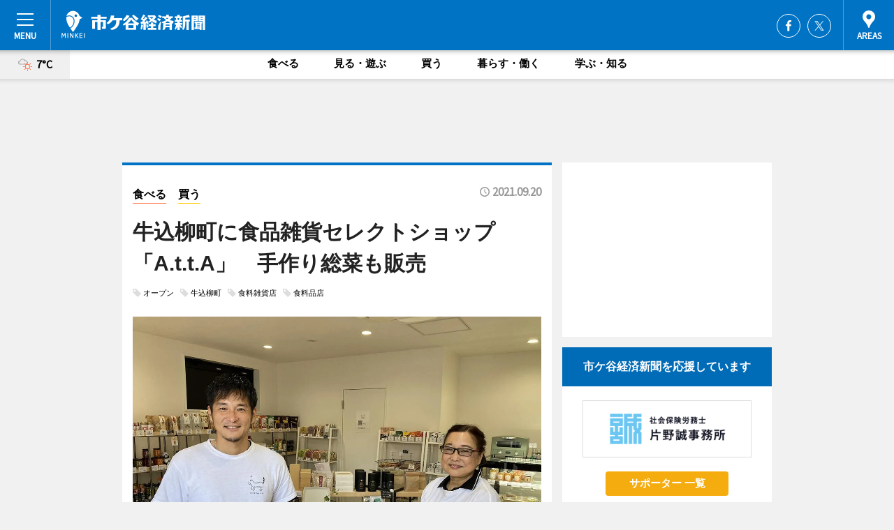

--- FILE ---
content_type: text/html; charset=utf-8
request_url: https://ichigaya.keizai.biz/headline/3182/
body_size: 68193
content:
<!DOCTYPE HTML>
<html>
<head>
<meta http-equiv="Content-Type" content="text/html; charset=utf-8">
<meta name="viewport" content="width=device-width,initial-scale=1,minimum-scale=1,maximum-scale=1,user-scalable=no">
<title>牛込柳町に食品雑貨セレクトショップ「A.t.t.A」　手作り総菜も販売 - 市ケ谷経済新聞</title>

<meta name="keywords" content="市ケ谷,カルチャー,ニュース,経済,情報">
<meta name="description" content="牛込柳町に食品雑貨セレクトショップ「Food＆Items A.T.T.A（フード＆アイテムズ アッタ）」（新宿区原町1、TEL 03-6457-3834）がオープンして2カ月がたった。">
<meta property="fb:app_id" content="160522327446433">
<meta property="fb:admins" content="100001334499453">
<meta property="og:site_name" content="市ケ谷経済新聞">
<meta property="og:locale" content="ja_JP">
<meta property="og:type" content="article">
<meta name="twitter:card" content="summary_large_image">
<meta name="twitter:site" content="@minkei">
<meta property="og:title" content="牛込柳町に食品雑貨セレクトショップ「A.t.t.A」　手作り総菜も販売">
<meta name="twitter:title" content="牛込柳町に食品雑貨セレクトショップ「A.t.t.A」　手作り総菜も販売">
<link rel="canonical" href="https://ichigaya.keizai.biz/headline/3182/">
<meta property="og:url" content="https://ichigaya.keizai.biz/headline/3182/">
<meta name="twitter:url" content="https://ichigaya.keizai.biz/headline/3182/">
<meta property="og:description" content="牛込柳町に食品雑貨セレクトショップ「Food＆Items A.T.T.A（フード＆アイテムズ アッタ）」（新宿区原町1、TEL 03-6457-3834）がオープンして2カ月がたった。">
<meta name="twitter:description" content="牛込柳町に食品雑貨セレクトショップ「Food＆Items A.T.T.A（フード＆アイテムズ アッタ）」（新宿区原町1、TEL 03-6457-3834）がオープンして2カ月がたった。">
<meta property="og:image" content="https://images.keizai.biz/ichigaya_keizai/headline/1632115034_photo.jpg">
<meta name="twitter:image" content="https://images.keizai.biz/ichigaya_keizai/headline/1632115034_photo.jpg">
<link href="https://images.keizai.biz/favicon.ico" rel="shortcut icon">
<link href="https://ex.keizai.biz/common.8.3.0/css.1.0.6/common.min.css?1768957200" rel="stylesheet" type="text/css">
<link href="https://ex.keizai.biz/common.8.3.0/css.1.0.6/single.min.css?1768957200" rel="stylesheet" type="text/css">
<link href="https://ichigaya.keizai.biz/css/style.css" rel="stylesheet" type="text/css">
<link href="https://ex.keizai.biz/common.8.3.0/css.1.0.6/all.min.css" rel="stylesheet" type="text/css">
<link href="https://fonts.googleapis.com/css?family=Source+Sans+Pro" rel="stylesheet">
<link href="https://cdn.jsdelivr.net/npm/yakuhanjp@3.0.0/dist/css/yakuhanjp.min.css" rel=”preload” as="stylesheet" type="text/css">
<link href="https://ex.keizai.biz/common.8.3.0/css.1.0.6/print.min.css" media="print" rel="stylesheet" type="text/css">
<script>
var microadCompass = microadCompass || {};
microadCompass.queue = microadCompass.queue || [];
</script>
<script charset="UTF-8" src="//j.microad.net/js/compass.js" onload="new microadCompass.AdInitializer().initialize();" async></script>
<script type="text/javascript">
var PWT={};
var pbjs = pbjs || {};
pbjs.que = pbjs.que || [];
var googletag = googletag || {};
googletag.cmd = googletag.cmd || [];
var gptRan = false;
PWT.jsLoaded = function(){
    if(!location.hostname.match(/proxypy.org|printwhatyoulike.com/)){
        loadGPT();
    }
};
var loadGPT = function(){
    if (!gptRan) {
        gptRan = true;
        var gads = document.createElement('script');
        var useSSL = 'https:' == document.location.protocol;
        gads.src = (useSSL ? 'https:' : 'http:') + '//securepubads.g.doubleclick.net/tag/js/gpt.js';
        gads.async = true;
        var node = document.getElementsByTagName('script')[0];
        node.parentNode.insertBefore(gads, node);
        var pbjsEl = document.createElement("script");
        pbjsEl.type = "text/javascript";
        pbjsEl.src = "https://anymind360.com/js/2131/ats.js";
        var pbjsTargetEl = document.getElementsByTagName("head")[0];
        pbjsTargetEl.insertBefore(pbjsEl, pbjsTargetEl.firstChild);
    }
};
setTimeout(loadGPT, 500);
</script>
<script type="text/javascript">
(function() {
var purl = window.location.href;
var url = '//ads.pubmatic.com/AdServer/js/pwt/157255/3019';
var profileVersionId = '';
if(purl.indexOf('pwtv=')>0){
    var regexp = /pwtv=(.*?)(&|$)/g;
    var matches = regexp.exec(purl);
    if(matches.length >= 2 && matches[1].length > 0){
    profileVersionId = '/'+matches[1];
    }
}
var wtads = document.createElement('script');
wtads.async = true;
wtads.type = 'text/javascript';
wtads.src = url+profileVersionId+'/pwt.js';
var node = document.getElementsByTagName('script')[0];
node.parentNode.insertBefore(wtads, node);
})();
</script>
<script>
window.gamProcessed = false;
window.gamFailSafeTimeout = 5e3;
window.reqGam = function () {
    if (!window.gamProcessed) {
        window.gamProcessed = true;
        googletag.cmd.push(function () {
            googletag.pubads().refresh();
        });
    }
};
setTimeout(function () {
    window.reqGam();
}, window.gamFailSafeTimeout);
var googletag = googletag || {};
googletag.cmd = googletag.cmd || [];
googletag.cmd.push(function(){
let issp = false;
let hbSlots = new Array();
let amznSlots = new Array();
const ua = window.navigator.userAgent.toLowerCase();
if (ua.indexOf('iphone') > 0 || ua.indexOf('ipod') > 0 || ua.indexOf('android') > 0 && ua.indexOf('mobile') > 0) {
    issp = true;
}
if (issp === true) {
    amznSlots.push(googletag.defineSlot('/159334285/sp_ichigaya_header_1st', [[320, 100], [320, 50]], 'div-gpt-ad-1576055139196-0').addService(googletag.pubads()));
    hbSlots.push(googletag.defineSlot('/159334285/sp_ichigaya_list_1st', [[336, 280], [300, 250], [320, 100], [320, 50], [200, 200], 'fluid'], 'div-gpt-ad-1580717788210-0').addService(googletag.pubads()));
    hbSlots.push(googletag.defineSlot('/159334285/sp_ichigaya_inarticle', ['fluid', [300, 250], [336, 280], [320, 180], [1, 1]], 'div-gpt-ad-1576055195029-0').addService(googletag.pubads()));
    hbSlots.push(googletag.defineSlot('/159334285/sp_ichigaya_footer_1st', ['fluid', [300, 250], [336, 280], [320, 100], [320, 50], [200, 200]], 'div-gpt-ad-1576055033248-0').addService(googletag.pubads()));
    hbSlots.push(googletag.defineSlot('/159334285/sp_ichigaya_footer_2nd', [[300, 250], 'fluid', [336, 280], [320, 180], [320, 100], [320, 50], [200, 200]], 'div-gpt-ad-1576037774006-0').addService(googletag.pubads()));
    hbSlots.push(googletag.defineSlot('/159334285/sp_ichigaya_footer_3rd', [[300, 250], [336, 280], [320, 100], [320, 50], [200, 200], 'fluid'], 'div-gpt-ad-1576055085577-0').addService(googletag.pubads()));
    hbSlots.push(googletag.defineSlot('/159334285/sp_ichigaya_overlay', [320, 50], 'div-gpt-ad-1584427815478-0').addService(googletag.pubads()));
    hbSlots.push(googletag.defineSlot('/159334285/sp_ichigaya_infeed_1st', ['fluid', [320, 100], [300, 100]], 'div-gpt-ad-1580370696425-0').addService(googletag.pubads()));
    hbSlots.push(googletag.defineSlot('/159334285/sp_ichigaya_infeed_2st', [[300, 100], 'fluid', [320, 100]], 'div-gpt-ad-1580370846543-0').addService(googletag.pubads()));
    hbSlots.push(googletag.defineSlot('/159334285/sp_ichigaya_infeed_3rd', [[300, 100], 'fluid', [320, 100]], 'div-gpt-ad-1580370937978-0').addService(googletag.pubads()));
} else {
    amznSlots.push(googletag.defineSlot('/159334285/pc_ichigaya_header_1st', [[728, 90], [750, 100], [970, 90]], 'div-gpt-ad-1576054393576-0').addService(googletag.pubads()));
    amznSlots.push(googletag.defineSlot('/159334285/pc_ichigaya_right_1st', ['fluid', [300, 250]], 'div-gpt-ad-1576054711791-0').addService(googletag.pubads()));
    hbSlots.push(googletag.defineSlot('/159334285/pc_ichigaya_right_2nd', ['fluid', [300, 250], [200, 200]], 'div-gpt-ad-1576054772252-0').addService(googletag.pubads()));
    hbSlots.push(googletag.defineSlot('/159334285/pc_ichigaya_inarticle', ['fluid', [300, 250], [336, 280]], 'div-gpt-ad-1576054895453-0').addService(googletag.pubads()));
    hbSlots.push(googletag.defineSlot('/159334285/pc_ichigaya_right_3rd', [[300, 250], 'fluid', [300, 600], [160, 600], [200, 200]], 'div-gpt-ad-1576054833870-0').addService(googletag.pubads()));
    amznSlots.push(googletag.defineSlot('/159334285/pc_ichigaya_left_1st', ['fluid', [300, 250]], 'div-gpt-ad-1576037145616-0'). addService(googletag.pubads()));
    hbSlots.push(googletag.defineSlot('/159334285/pc_ichigaya_infeed_1st', ['fluid'], 'div-gpt-ad-1580370696425-0').addService(googletag.pubads()));
    hbSlots.push(googletag.defineSlot('/159334285/pc_ichigaya_infeed_2st', ['fluid'], 'div-gpt-ad-1580370846543-0').addService(googletag.pubads()));
    hbSlots.push(googletag.defineSlot('/159334285/pc_ichigaya_infeed_3rd', ['fluid'], 'div-gpt-ad-1580370937978-0').addService(googletag.pubads()));
}

const interstitialSlot = googletag.defineOutOfPageSlot('/159334285/ichigaya_interstitial', googletag.enums.OutOfPageFormat.INTERSTITIAL);
if (interstitialSlot) amznSlots.push(interstitialSlot.addService(googletag.pubads()));
if (!googletag.pubads().isInitialLoadDisabled()) {
    googletag.pubads().disableInitialLoad();
}
googletag.pubads().enableSingleRequest();
googletag.pubads().collapseEmptyDivs();
googletag.enableServices();
googletag.pubads().refresh(amznSlots);
googletag.pubads().addEventListener('slotRequested', function(event) {
var elemId = event.slot.getSlotElementId();
for (var i = 0; i < hbSlots.length; i++) {
    if (hbSlots[i].getSlotElementId() == elemId) {
        window.gamProcessed = true;
    }
}
});
});
</script>
<script async src="//pagead2.googlesyndication.com/pagead/js/adsbygoogle.js"></script>
<script src="https://cdn.gmossp-sp.jp/ads/receiver.js"></script>
<script type="text/javascript">
window._taboola = window._taboola || [];
_taboola.push({article:'auto'});
! function(e, f, u, i) {
if (!document.getElementById(i)) {
e.async = 1;
e.src = u;
e.id = i;
f.parentNode.insertBefore(e, f);
}
}(document.createElement('script'),
document.getElementsByTagName('script')[0],
'//cdn.taboola.com/libtrc/minkeijapan-network/loader.js',
'tb_loader_script');
if (window.performance && typeof window.performance.mark == 'function')
{window.performance.mark('tbl_ic');}
</script>
</head>
<body>

<div id="wrap">
<div id="header">
<div class="inner">
<div id="menuBtn"><span></span></div>
<h1 class="logo"><a href="https://ichigaya.keizai.biz/">市ケ谷経済新聞</a></h1>
<div id="areasBtn"><span></span></div>
<ul class="sns">
<li class="fb"><a href="https://www.facebook.com/ichigaya.keizai.biz" target="_blank">Facebook</a></li><li class="tw"><a href="https://twitter.com/ichigayakeizai" target="_blank">Twitter</a></li></ul>
</div>
</div>
<div id="gNavi">
<div id="weather"><a href="https://ichigaya.keizai.biz/weather/"><img src="https://images.keizai.biz/img/weather/201.svg" alt=""><span>7°C</span></a></div>
<div class="link">
<ul>
<li><a href="https://ichigaya.keizai.biz/gourmet/archives/1/">食べる</a></li>
<li><a href="https://ichigaya.keizai.biz/play/archives/1/">見る・遊ぶ</a></li>
<li><a href="https://ichigaya.keizai.biz/shopping/archives/1/">買う</a></li>
<li><a href="https://ichigaya.keizai.biz/life/archives/1/">暮らす・働く</a></li>
<li><a href="https://ichigaya.keizai.biz/study/archives/1/">学ぶ・知る</a></li>
</ul>
</div>
</div>
<div id="topBnr">
<script>
const spw = 430;
const hbnr = document.createElement('div');
const cbnr = document.createElement('div');
if (screen.width <= spw) {
    hbnr.classList.add("bnrW320");
    cbnr.setAttribute('id', 'div-gpt-ad-1576055139196-0');
} else {
    hbnr.classList.add("bnrWPC");
    cbnr.setAttribute('id', 'div-gpt-ad-1576054393576-0');
}
hbnr.appendChild(cbnr);
document.currentScript.parentNode.appendChild(hbnr);
if (screen.width <= spw) {
    googletag.cmd.push(function() { googletag.display('div-gpt-ad-1576055139196-0'); });
} else {
    googletag.cmd.push(function() { googletag.display('div-gpt-ad-1576054393576-0'); });
}
</script>
</div>

<div id="container">
<div class="contents" id="topBox">
<div class="box">
<div class="ttl">
<span class="gourmet"><a href="https://ichigaya.keizai.biz/gourmet/archives/1/">食べる</a></span>
<span class="shopping"><a href="https://ichigaya.keizai.biz/shopping/archives/1/">買う</a></span>
<time>2021.09.20</time>
<h1>牛込柳町に食品雑貨セレクトショップ「A.t.t.A」　手作り総菜も販売</h1>
</div>
<ul class="tagList">
<li><a href="https://ichigaya.keizai.biz/tag.php?name=オープン&amp;from=1">オープン</a></li>
<li><a href="https://ichigaya.keizai.biz/tag.php?name=牛込柳町&amp;from=1">牛込柳町</a></li>
<li><a href="https://ichigaya.keizai.biz/tag.php?name=食料雑貨店&amp;from=1">食料雑貨店</a></li>
<li><a href="https://ichigaya.keizai.biz/tag.php?name=食料品店&amp;from=1">食料品店</a></li>
</ul>
<div class="main">
<img src="https://images.keizai.biz/ichigaya_keizai/headline/1632115034_photo.jpg" alt="「Food＆Items A.T.T.A」 代表の三枝さんとスタッフ">
<h2>「Food＆Items A.T.T.A」 代表の三枝さんとスタッフ</h2>
</div>
<div class="gallery">
<ul>
<li>
<a href="https://ichigaya.keizai.biz/photoflash/3200/"><img src="https://images.keizai.biz/ichigaya_keizai/photonews/1632114928.jpg" alt=""></a>
</li>
<li>
<a href="https://ichigaya.keizai.biz/photoflash/3199/"><img src="https://images.keizai.biz/ichigaya_keizai/photonews/1632114908.jpg" alt=""></a>
</li>
<li>
<a href="https://ichigaya.keizai.biz/photoflash/3198/"><img src="https://images.keizai.biz/ichigaya_keizai/photonews/1632114884.jpg" alt=""></a>
</li>
<li>
<a href="https://ichigaya.keizai.biz/photoflash/3197/"><img src="https://images.keizai.biz/ichigaya_keizai/photonews/1632114863.jpg" alt=""></a>
</li>
<li>
<a href="https://ichigaya.keizai.biz/photoflash/3196/"><img src="https://images.keizai.biz/ichigaya_keizai/photonews/1632114841.jpg" alt=""></a>
</li>
</ul>
</div>
<script>var _puri = "https://ichigaya.keizai.biz/headline/3182/";</script>
<div class="snsArea">
<ul>
<li class="fb"><a href="https://www.facebook.com/share.php?u=https://ichigaya.keizai.biz/headline/3182/" class="popup" target="_blank"></a><span id="fb_count"><p id="fb_count_num">8</p></span></li>
<li class="tw"><a href="https://twitter.com/intent/tweet?url=https://ichigaya.keizai.biz/headline/3182/&text=牛込柳町に食品雑貨セレクトショップ「A.t.t.A」　手作り総菜も販売" class="popup" target="_blank"></a></li>
<li class="line"><a href="https://line.me/R/msg/text/?%E7%89%9B%E8%BE%BC%E6%9F%B3%E7%94%BA%E3%81%AB%E9%A3%9F%E5%93%81%E9%9B%91%E8%B2%A8%E3%82%BB%E3%83%AC%E3%82%AF%E3%83%88%E3%82%B7%E3%83%A7%E3%83%83%E3%83%97%E3%80%8CA.t.t.A%E3%80%8D%E3%80%80%E6%89%8B%E4%BD%9C%E3%82%8A%E7%B7%8F%E8%8F%9C%E3%82%82%E8%B2%A9%E5%A3%B2%0d%0ahttps%3A%2F%2Fichigaya.keizai.biz%2Fheadline%2F3182%2F" class="popup" target="_blank"></a></li>
<li class="htn"><a href="http://b.hatena.ne.jp/entry/https://ichigaya.keizai.biz/headline/3182/" target="_blank"></a><span id="htn_count">&nbsp;</span></li>
</ul>
</div>
<div class="txt">
<div class="img">
<p>　牛込柳町に食品雑貨セレクトショップ「Food＆Items A.T.T.A（フード＆アイテムズ アッタ）」（新宿区原町1、TEL <a href="tel:0364573834">03-6457-3834</a>）がオープンして2カ月がたった。オープン日は7月7日。同店では、食と生活にまつわる商品や総菜を販売している。店名は、商品に巡り会えた時の「あった！」という気持ちを表す言葉から。</p>
<p><a href="https://ichigaya.keizai.biz/photoflash/3196/" class="photo">牛込柳町の「Food＆Items A.T.T.A」店内</a></p>
<div class="bnr">
<script>
const _bnr = document.createElement('div');
if (screen.width <= spw) {
  _bnr.setAttribute('id', 'div-gpt-ad-1576055195029-0');
} else {
  _bnr.setAttribute('id', 'div-gpt-ad-1576054895453-0');
}
document.currentScript.parentNode.appendChild(_bnr);
if (screen.width <= spw) {
  googletag.cmd.push(function() { googletag.display('div-gpt-ad-1576055195029-0'); });
} else {
  googletag.cmd.push(function() { googletag.display('div-gpt-ad-1576054895453-0'); });
}
</script>
<span>［広告］</span></div>
<p>　店主の三枝（さえぐさ）亮さんは「コンセプトに『食で幸せを彩る』と挙げているように、食を通じてたくさんの人の生活をより豊かにしたいという思いがあり事業を始めた。日本全国のおいしいものを買って食べるのも個人的に好きで、お客さまにいいものを手に取ってほしいという気持ちから、各地の食品を買い付けて販売している。ゆくゆくは37都道府県のおいしい食品を展開したい。食料品や雑貨のほか、毎日手作りしている総菜も用意しているので、いろいろなシーンで利用してもらい食卓を彩ってもらえれば」と話す。</p>
<p>　総菜コーナーでは常時20種類程度のメニューを販売し、毎日手作りしているという。メニューは「黒毛和牛しぐれ弁当」（950円）や「A.t.t.Aオリジナルビーフカレー」（864円）など。「黒毛和牛を仕入れており、素材の良さも実感いただける。総菜はもちろん、おはぎなどの甘味もあんから作っており、手間暇かけている」と三枝さん。</p>
<p>　店内では食品のほか食器などもそろえる。展開しているブランド「kousha」は越谷で作られる青い色や風合いが特徴の器。「偶然見つけた器ブランドで、個人的にもほれ込んで展開している。総菜などを買って、それらをこのきれいな器に盛り付けて召し上がってもらえれば、毎日の生活に彩を添えられると思う」とも。</p>
<p>　「近所の方々をはじめ、多くの人の生活を、食を通じて豊かにするお手伝いがしたい。お客さまに寄り添った商品展開ができるのも我々の強み。気軽に足を運んで、ぜひいろいろと手に取ってご覧いただければ」と笑顔を見せる。</p>
<p>　営業時間は11時～20時。火曜定休。</p>
</div>
</div>
<ul class="btnList article">
<li class="send"><a href="https://ichigaya.keizai.biz/mapnews/3182/">地図を見る</a></li>
</ul>
</div>
<div class="box">
<ul class="thumb related">
<li class="gourmet">
<a href="https://ichigaya.keizai.biz/headline/3180/">
<div class="img"><img src="https://images.keizai.biz/ichigaya_keizai/thumbnail/1631669278_mini.jpg" alt=""></div>
<div class="relbox">
<span>食べる</span>
<h3>飯田橋に「ハレ時々うなぎ」 有機水産認証取得の鹿児島県産ウナギ使う</h3>
</div>
</a>
</li>
<li class="gourmet">
<a href="https://ichigaya.keizai.biz/headline/3178/">
<div class="img"><img src="https://images.keizai.biz/ichigaya_keizai/thumbnail/1631239703_mini.jpg" alt=""></div>
<div class="relbox">
<span>食べる</span>
<h3>神楽坂にカフェ「エルムグリーンコーヒー」 日本家屋の民泊施設を活用</h3>
</div>
</a>
</li>
</ul>
<ul class="thumb related nb">
<li class="gourmet">
<a href="https://ichigaya.keizai.biz/headline/3176/">
<div class="img"><img src="https://images.keizai.biz/ichigaya_keizai/thumbnail/1630894002_mini.jpg" alt=""></div>
<div class="relbox">
<span>食べる</span>
<h3>市谷にわらび餅専門店「とろり天使のわらびもち」 関東2店舗目</h3>
</div>
</a>
</li>
<li class="gourmet">
<a href="https://ichigaya.keizai.biz/headline/3175/">
<div class="img"><img src="https://images.keizai.biz/ichigaya_keizai/thumbnail/1630633643_mini.jpg" alt=""></div>
<div class="relbox">
<span>食べる</span>
<h3>四谷にカレー＆ティーハウス「バースデーモア」 小さな祝い事ができる店目指す</h3>
</div>
</a>
</li>
</ul>
<ul class="thumb related nb">
<li class="gourmet">
<a href="https://ichigaya.keizai.biz/headline/3174/">
<div class="img"><img src="https://images.keizai.biz/ichigaya_keizai/thumbnail/1630392916_mini.jpg" alt=""></div>
<div class="relbox">
<span>食べる</span>
<h3>JR飯田橋駅上に「ゴディバカフェ」 都内2店舗目、眺望もアピール</h3>
</div>
</a>
</li>
<li class="link"><div class="sdbox"><a href="https://www.instagram.com/a.t.t.a_ushigomeyanagicho/" target="_blank" class="win">Food＆Items A.T.T.A</a></div></li>
</ul>
<ul class="snsList">
<li>
<a href="https://twitter.com/share" class="twitter-share-button popup" data-url="https://ichigaya.keizai.biz/headline/3182/" data-text="牛込柳町に食品雑貨セレクトショップ「A.t.t.A」　手作り総菜も販売" data-lang="ja"></a><script>!function(d,s,id){var js,fjs=d.getElementsByTagName(s)[0],p='https';if(!d.getElementById(id)){js=d.createElement(s);js.id=id;js.src=p+'://platform.twitter.com/widgets.js';fjs.parentNode.insertBefore(js,fjs);}}(document, 'script', 'twitter-wjs');</script>
</li>
<li>
<div id="fb-root"></div>
<script async defer crossorigin="anonymous" src="https://connect.facebook.net/ja_JP/sdk.js#xfbml=1&version=v9.0&appId=160522327446433&autoLogAppEvents=1" nonce="mlP5kZZA"></script>
<div class="fb-share-button" data-href="https://ichigaya.keizai.biz/headline/3182/" data-layout="button_count" data-size="small"><a target="_blank" href="https://www.facebook.com/sharer/sharer.php?u=https%3A%2F%2Fichigaya.keizai.biz%2Fheadline%2F3182%2F&amp;src=sdkpreparse" class="fb-xfbml-parse-ignore">シェア</a></div>
</li>
<li>
<div class="line-it-button" data-lang="ja" data-type="share-a" data-url="https://ichigaya.keizai.biz/headline/3182/" style="display: none;"></div>
<script src="https://d.line-scdn.net/r/web/social-plugin/js/thirdparty/loader.min.js" async="async" defer="defer"></script>
</li>
<li>
<a href="http://b.hatena.ne.jp/entry/" class="hatena-bookmark-button" data-hatena-bookmark-layout="basic-label-counter" data-hatena-bookmark-lang="ja" data-hatena-bookmark-height="20" title="はてなブックマークに追加"><img src="https://b.st-hatena.com/images/entry-button/button-only@2x.png" alt="はてなブックマークに追加" width="20" height="20" style="border: none;" /></a><script type="text/javascript" src="https://b.st-hatena.com/js/bookmark_button.js" charset="utf-8" async="async"></script>
</li>
</ul>
<div class="pager">
<ul>
<li class="prev"><a href="https://ichigaya.keizai.biz/headline/3181/"><span>前の記事</span></a></li><li class="next"><a href="https://ichigaya.keizai.biz/headline/3183/"><span>次の記事</span></a></li></ul>
</div>
</div>
</div>
<div class="box" style="text-align: center;">
<div id="middleBnr" class="box bnr">
<script>
if (screen.width <= spw) {
    const _cMiddleBnr = document.createElement('div');
    _cMiddleBnr.setAttribute('id', 'div-gpt-ad-1580717788210-0');
    document.currentScript.parentNode.appendChild(_cMiddleBnr);
    googletag.cmd.push(function() { googletag.display('div-gpt-ad-1580717788210-0'); });
}
</script>

</div>
</div>
<div id="info">
<div id="category">

<div class="box latestnews">
<div class="ttl"><h2>最新ニュース</h2></div>
<div class="thumbA">
<a href="https://ichigaya.keizai.biz/headline/3842/">
<div class="img">
<img src="https://images.keizai.biz/ichigaya_keizai/headline/1768787518_photo.jpg" alt="">
</div>
<span>食べる</span>
<h3>四谷・荒木町にすし店「乙巳」　瀬戸内の食材使いおまかせ提供</h3>
<p>四谷・荒木町のすし店「乙巳（きのとみ）」（新宿区荒木町）がオープンして、1月23日で3カ月がたつ。</p>
</a>
</div>
<ul class="thumbC">
<li>
<a href="https://ichigaya.keizai.biz/headline/3841/">
<div class="img">
<img src="https://images.keizai.biz/ichigaya_keizai/thumbnail/1768372963_mini.jpg" alt="">
</div>
<div class="block">
<span>食べる</span><h3>荒木町の青森PR居酒屋「りんごの花」が15周年　節目の企画も</h3>
</div>
</a>
</li>
<li>
<a href="https://ichigaya.keizai.biz/headline/3840/">
<div class="img">
<img src="https://images.keizai.biz/ichigaya_keizai/thumbnail/1768130853_mini.jpg" alt="">
</div>
<div class="block">
<span>食べる</span><h3>九段下に創作料理店「セト」　20代店主がジャンルレスな料理を探求</h3>
</div>
</a>
</li>
<li>
<a href="https://ichigaya.keizai.biz/headline/3839/">
<div class="img">
<img src="https://images.keizai.biz/ichigaya_keizai/thumbnail/1767790156_mini.jpg" alt="">
</div>
<div class="block">
<span>食べる</span><h3>ホテルメトロポリタン エドモントに「フォーグレイン」　14年ぶりにフレンチ復活</h3>
</div>
</a>
</li>
<li>
<a href="https://ichigaya.keizai.biz/headline/3838/">
<div class="img">
<img src="https://images.keizai.biz/ichigaya_keizai/thumbnail/1766985855_mini.jpg" alt="">
</div>
<div class="block">
<span>食べる</span><h3>矢来町に「町喫茶」　シニア世代が「ゆったり」できる場所目指す</h3>
</div>
</a>
</li>
<li>
<a href="https://ichigaya.keizai.biz/headline/3837/">
<div class="img">
<img src="https://images.keizai.biz/ichigaya_keizai/thumbnail/1766984173_mini.jpg" alt="">
</div>
<div class="block">
<span>食べる</span><h3>矢来町の「キミノント」が2周年　スペシャルティコーヒーやスイーツなど提供</h3>
</div>
</a>
</li>
<li id="_ads">
<div id='div-gpt-ad-1580370696425-0'>
<script>
googletag.cmd.push(function() { googletag.display('div-gpt-ad-1580370696425-0'); });
</script>
</div>
</li>

</ul>
<div class="more"><a href="https://ichigaya.keizai.biz/headline/archives/1/"><span>もっと見る</span></a></div>
</div>
<div class="box">
<div id="taboola-below-article-thumbnails"></div>
<script type="text/javascript">
window._taboola = window._taboola || [];
_taboola.push({
mode: 'thumbnails-a',
container: 'taboola-below-article-thumbnails',
placement: 'Below Article Thumbnails',
target_type: 'mix'
});
</script>
</div>
<div class="box gourmet">
<div class="ttl"><h2>食べる</h2></div>
<div class="thumbA">
<a href="https://ichigaya.keizai.biz/headline/3842/">
<div class="img"><img class="lazy" src="https://images.keizai.biz/img/extras/noimage.png" data-src="https://images.keizai.biz/ichigaya_keizai/headline/1768787518_photo.jpg" alt=""></div>
<span>食べる</span>
<h3>四谷・荒木町にすし店「乙巳」　瀬戸内の食材使いおまかせ提供</h3>
<p>四谷・荒木町のすし店「乙巳（きのとみ）」（新宿区荒木町）がオープンして、1月23日で3カ月がたつ。</p>
</a>
</div>
<ul class="thumbC">
<li>
<a href="https://ichigaya.keizai.biz/headline/3841/">
<div class="img"><img class="lazy" src="https://images.keizai.biz/img/extras/noimage.png" data-src="https://images.keizai.biz/ichigaya_keizai/headline/1768372963.jpg" alt=""></div>
<div class="block">
<span>食べる</span>
<h3>荒木町の青森PR居酒屋「りんごの花」が15周年　節目の企画も</h3>
</div>
</a>
</li>
<li>
<a href="https://ichigaya.keizai.biz/headline/3840/">
<div class="img"><img class="lazy" src="https://images.keizai.biz/img/extras/noimage.png" data-src="https://images.keizai.biz/ichigaya_keizai/headline/1768130853.jpg" alt=""></div>
<div class="block">
<span>食べる</span>
<h3>九段下に創作料理店「セト」　20代店主がジャンルレスな料理を探求</h3>
</div>
</a>
</li>
<li>
<a href="https://ichigaya.keizai.biz/headline/3839/">
<div class="img"><img class="lazy" src="https://images.keizai.biz/img/extras/noimage.png" data-src="https://images.keizai.biz/ichigaya_keizai/headline/1767790156.jpg" alt=""></div>
<div class="block">
<span>食べる</span>
<h3>ホテルメトロポリタン エドモントに「フォーグレイン」　14年ぶりにフレンチ復活</h3>
</div>
</a>
</li>
<li id="_ads15">
<div id='div-gpt-ad-1580370846543-0'>
<script>
googletag.cmd.push(function() { googletag.display('div-gpt-ad-1580370846543-0'); });
</script>
</div>
</li>

</ul>
<div class="more"><a href="https://ichigaya.keizai.biz/gourmet/archives/1/"><span>もっと見る</span></a></div>
</div>
<script>
if (screen.width <= spw) {
    const _bnr = document.createElement('div');
    const _cbnr = document.createElement('div');
    _bnr.classList.add('box', 'oauth', 'sp');
    _cbnr.setAttribute('id', 'div-gpt-ad-1580370696425-0');
    _bnr.appendChild(_cbnr);
    document.currentScript.parentNode.appendChild(_bnr);
    googletag.cmd.push(function() { googletag.display('div-gpt-ad-1580370696425-0'); });
}
</script>
<div class="box life">
<div class="ttl"><h2>暮らす・働く</h2></div>
<div class="thumbA">
<a href="https://ichigaya.keizai.biz/headline/3833/">
<div class="img"><img class="lazy" src="https://images.keizai.biz/img/extras/noimage.png" data-src="https://images.keizai.biz/ichigaya_keizai/headline/1765947930_photo.jpg" alt=""></div>
<span>暮らす・働く</span>
<h3>高松発のバッグブランド「カワニシカバン」、神楽坂に初の常設店舗</h3>
<p>バッグブランド「KAWANISHI KABAN（カワニシカバン）」（香川県高松市）が、初の直営店舗となる神楽坂店（新宿区神楽坂3）をオープンする。</p>
</a>
</div>
<ul class="thumbC">
<li>
<a href="https://ichigaya.keizai.biz/headline/3831/">
<div class="img"><img class="lazy" src="https://images.keizai.biz/img/extras/noimage.png" data-src="https://images.keizai.biz/ichigaya_keizai/headline/1765468592.jpg" alt=""></div>
<div class="block">
<span>暮らす・働く</span>
<h3>市経・年間PV1位は神楽坂の生ドーナツ専門店「ウィーラブ ドーナツ」</h3>
</div>
</a>
</li>
<li>
<a href="https://ichigaya.keizai.biz/headline/3824/">
<div class="img"><img class="lazy" src="https://images.keizai.biz/img/extras/noimage.png" data-src="https://images.keizai.biz/ichigaya_keizai/headline/1763720525.jpg" alt=""></div>
<div class="block">
<span>暮らす・働く</span>
<h3>タワー飯田橋通りで初の地域共創イベント　広場などの公共空間活用</h3>
</div>
</a>
</li>
<li>
<a href="https://ichigaya.keizai.biz/headline/3822/">
<div class="img"><img class="lazy" src="https://images.keizai.biz/img/extras/noimage.png" data-src="https://images.keizai.biz/ichigaya_keizai/headline/1763439141.jpg" alt=""></div>
<div class="block">
<span>暮らす・働く</span>
<h3>靖国神社のイチョウ並木が黄葉　12月初旬まで見頃</h3>
</div>
</a>
</li>
<li id="_ads25">
<div id='div-gpt-ad-1580370937978-0'>
<script>
googletag.cmd.push(function() { googletag.display('div-gpt-ad-1580370937978-0'); });
</script>
</div>
</li>

</ul>
<div class="more"><a href="https://ichigaya.keizai.biz/life/archives/1/"><span>もっと見る</span></a></div>
</div>
<script>
if (screen.width <= spw) {
    const _bnr = document.createElement('div');
    const _cbnr = document.createElement('div');
    _bnr.classList.add('rb', 'sp');
    _cbnr.setAttribute('id', 'div-gpt-ad-1576037774006-0');
    _bnr.appendChild(_cbnr);
    document.currentScript.parentNode.appendChild(_bnr);
    googletag.cmd.push(function() { googletag.display('div-gpt-ad-1576037774006-0'); });
}
</script>
<div class="box shopping">
<div class="ttl"><h2>買う</h2></div>
<div class="thumbA">
<a href="https://ichigaya.keizai.biz/headline/3833/">
<div class="img"><img class="lazy" src="https://images.keizai.biz/img/extras/noimage.png" data-src="https://images.keizai.biz/ichigaya_keizai/headline/1765947930_photo.jpg" alt=""></div>
<span>買う</span>
<h3>高松発のバッグブランド「カワニシカバン」、神楽坂に初の常設店舗</h3>
<p>バッグブランド「KAWANISHI KABAN（カワニシカバン）」（香川県高松市）が、初の直営店舗となる神楽坂店（新宿区神楽坂3）をオープンする。</p>
</a>
</div>
<ul class="thumbC">
<li>
<a href="https://ichigaya.keizai.biz/headline/3832/">
<div class="img"><img class="lazy" src="https://images.keizai.biz/img/extras/noimage.png" data-src="https://images.keizai.biz/ichigaya_keizai/headline/1765725273.jpg" alt=""></div>
<div class="block">
<span>買う</span>
<h3>神楽坂に焼き菓子店「アビカジョ・バタースタジオ」　北海道産の乳製品使う</h3>
</div>
</a>
</li>
<li>
<a href="https://ichigaya.keizai.biz/headline/3811/">
<div class="img"><img class="lazy" src="https://images.keizai.biz/img/extras/noimage.png" data-src="https://images.keizai.biz/ichigaya_keizai/headline/1760430228.jpg" alt=""></div>
<div class="block">
<span>買う</span>
<h3>四谷に抹茶ドリンクスタンド「抹茶＆」　抹茶と発酵文化を融合</h3>
</div>
</a>
</li>
<li>
<a href="https://ichigaya.keizai.biz/headline/3801/">
<div class="img"><img class="lazy" src="https://images.keizai.biz/img/extras/noimage.png" data-src="https://images.keizai.biz/ichigaya_keizai/headline/1757397626.jpg" alt=""></div>
<div class="block">
<span>買う</span>
<h3>九段南にカフェバー「成」　和の要素取り入れ、店主ゆかりの鶏飯も</h3>
</div>
</a>
</li>
<li>
<a href="https://ichigaya.keizai.biz/headline/3792/">
<div class="img"><img class="lazy" src="https://images.keizai.biz/img/extras/noimage.png" data-src="https://images.keizai.biz/ichigaya_keizai/headline/1754647304.jpg" alt=""></div>
<div class="block">
<span>買う</span>
<h3>西五軒町にワインバー「ノディーノ」　ボトルワイン販売も</h3>
</div>
</a>
</li>

</ul>
<div class="more"><a href="https://ichigaya.keizai.biz/shopping/archives/1/"><span>もっと見る</span></a></div>
</div>
<script>
if (screen.width <= spw) {
    const _bnr = document.createElement('div');
    const _cbnr = document.createElement('div');
    _bnr.classList.add('rb', 'sp', 'thd');
    _cbnr.setAttribute('id', 'div-gpt-ad-1576055085577-0');
    _bnr.appendChild(_cbnr);
    document.currentScript.parentNode.appendChild(_bnr);
    googletag.cmd.push(function() { googletag.display('div-gpt-ad-1576055085577-0'); });
}
</script>
<div class="box study hdSP">
<div class="ttl"><h2>学ぶ・知る</h2></div>
<div class="thumbA">
<a href="https://ichigaya.keizai.biz/headline/3824/">
<div class="img"><img class="lazy" src="https://images.keizai.biz/img/extras/noimage.png" data-src="https://images.keizai.biz/ichigaya_keizai/headline/1763720525_photo.jpg" alt=""></div>
<span>学ぶ・知る</span>
<h3>タワー飯田橋通りで初の地域共創イベント　広場などの公共空間活用</h3>
<p>飯田橋エリアで11月21日、「タワー飯田橋通りウォーカブルプロジェクト」が開催された。</p>
</a>
</div>
<ul class="thumbC">
<li>
<a href="https://ichigaya.keizai.biz/headline/3816/">
<div class="img"><img class="lazy" src="https://images.keizai.biz/img/extras/noimage.png" data-src="https://images.keizai.biz/ichigaya_keizai/headline/1761900212.jpg" alt=""></div>
<div class="block">
<span>学ぶ・知る</span>
<h3>飯田橋で初の「千代田区小学生駅伝大会」　既存の小・中学生大会を刷新</h3>
</div>
</a>
</li>
<li>
<a href="https://ichigaya.keizai.biz/headline/3814/">
<div class="img"><img class="lazy" src="https://images.keizai.biz/img/extras/noimage.png" data-src="https://images.keizai.biz/ichigaya_keizai/headline/1761395238.jpg" alt=""></div>
<div class="block">
<span>学ぶ・知る</span>
<h3>神楽坂に和紅茶専門店「カグワ」　全国の和紅茶を飲み比べ</h3>
</div>
</a>
</li>
<li>
<a href="https://ichigaya.keizai.biz/headline/3810/">
<div class="img"><img class="lazy" src="https://images.keizai.biz/img/extras/noimage.png" data-src="https://images.keizai.biz/ichigaya_keizai/headline/1759901112.jpg" alt=""></div>
<div class="block">
<span>学ぶ・知る</span>
<h3>大妻女子大で「大妻祭」　和紙ワークショップや子ども服交換会も</h3>
</div>
</a>
</li>
<li>
<a href="https://ichigaya.keizai.biz/headline/3806/">
<div class="img"><img class="lazy" src="https://images.keizai.biz/img/extras/noimage.png" data-src="https://images.keizai.biz/ichigaya_keizai/headline/1759109912.jpg" alt=""></div>
<div class="block">
<span>学ぶ・知る</span>
<h3>半蔵門でアレルギーフレンドリービュッフェ　対応商品の試食・サンプリングも</h3>
</div>
</a>
</li>

</ul>
<div class="more"><a href="https://ichigaya.keizai.biz/study/archives/1/"><span>もっと見る</span></a></div>
</div>
<div class="box play hdSP">
<div class="ttl"><h2>見る・遊ぶ</h2></div>
<div class="thumbA">
<a href="https://ichigaya.keizai.biz/headline/3824/">
<div class="img"><img class="lazy" src="https://images.keizai.biz/img/extras/noimage.png" data-src="https://images.keizai.biz/ichigaya_keizai/headline/1763720525_photo.jpg" alt=""></div>
<span>見る・遊ぶ</span>
<h3>タワー飯田橋通りで初の地域共創イベント　広場などの公共空間活用</h3>
<p>飯田橋エリアで11月21日、「タワー飯田橋通りウォーカブルプロジェクト」が開催された。</p>
</a>
</div>
<ul class="thumbC">
<li>
<a href="https://ichigaya.keizai.biz/headline/3817/">
<div class="img"><img class="lazy" src="https://images.keizai.biz/img/extras/noimage.png" data-src="https://images.keizai.biz/ichigaya_keizai/headline/1762309770.jpg" alt=""></div>
<div class="block">
<span>見る・遊ぶ</span>
<h3>神楽坂に生ドーナツ専門店「ウィーラブ ドーナツ」　都内2号店、国内産小麦使う</h3>
</div>
</a>
</li>
<li>
<a href="https://ichigaya.keizai.biz/headline/3818/">
<div class="img"><img class="lazy" src="https://images.keizai.biz/img/extras/noimage.png" data-src="https://images.keizai.biz/ichigaya_keizai/headline/1762419055.jpg" alt=""></div>
<div class="block">
<span>見る・遊ぶ</span>
<h3>牛込神楽坂にタコス料理店「タコフェリス」　本場の味に加えオリジナルも</h3>
</div>
</a>
</li>
<li>
<a href="https://ichigaya.keizai.biz/headline/3815/">
<div class="img"><img class="lazy" src="https://images.keizai.biz/img/extras/noimage.png" data-src="https://images.keizai.biz/ichigaya_keizai/headline/1761634642.jpg" alt=""></div>
<div class="block">
<span>見る・遊ぶ</span>
<h3>筑土テラスで地域交流イベント「バザー＆マルシェ」</h3>
</div>
</a>
</li>
<li>
<a href="https://ichigaya.keizai.biz/headline/3810/">
<div class="img"><img class="lazy" src="https://images.keizai.biz/img/extras/noimage.png" data-src="https://images.keizai.biz/ichigaya_keizai/headline/1759901112.jpg" alt=""></div>
<div class="block">
<span>見る・遊ぶ</span>
<h3>大妻女子大で「大妻祭」　和紙ワークショップや子ども服交換会も</h3>
</div>
</a>
</li>
</ul>
<div class="more"><a href="https://ichigaya.keizai.biz/play/archives/1/"><span>もっと見る</span></a></div>
</div>
</div>
<div id="sideCategory">
<div class="side">
<div class="box news">
<div class="ttl"><h3>みん経トピックス</h3></div>
<ul>
<li><a href="http://munakata.keizai.biz/headline/1024/"><h4>宮地嶽神社近くに「Peace Comber」　参拝帰りの立ち寄り見込み</h4><small>宗像経済新聞</small></a></li>
<li><a href="http://machida.keizai.biz/headline/4193/"><h4>相模大野「伊勢丹跡地エリア」街びらきへ　中央公園への動線復活も</h4><small>相模原町田経済新聞</small></a></li>
<li><a href="http://nishitama.keizai.biz/headline/1954/"><h4>青梅「なかま亭」で新春寄席　高座にあきる野出身の三遊亭歌笑さん</h4><small>西多摩経済新聞</small></a></li>
<li><a href="http://unnan.keizai.biz/headline/153/"><h4>雲南で「地域共生社会」勉強会　厚労省次官も迎え「えすこな共助」議論</h4><small>雲南経済新聞</small></a></li>
<li><a href="http://takasaki.keizai.biz/headline/5151/"><h4>アニメ「前橋ウィッチーズ」上電フリー切符発売　好評で第二弾</h4><small>高崎前橋経済新聞</small></a></li>
</ul>
</div>
<div class="box news release_list">
<div class="ttl"><h3>プレスリリース</h3></div>
<ul>
<li>
<a href="https://ichigaya.keizai.biz/release/522611/">
<h3>【東京女子医科大学】ブランドムービー「新春メッセージ～再生への誓い」本日公開！</h3>
</a>
</li>
<li>
<a href="https://ichigaya.keizai.biz/release/522612/">
<h3>【PV＆特設サイト公開】侍の亡霊、衝撃の過去が遂に暴かれる！『大奥の御幽筆』第4弾、明暦の大火に隠された過酷な運命とは。歴史ファン必読のシリーズ最新刊『偽りの闇と真の燈火』1月20日本日発売！</h3>
</a>
</li>
<li>
<a href="https://ichigaya.keizai.biz/release/522617/">
<h3>ママ向け在宅ワーク伴走サービス「ママサポ」の累計相談数が1,000名を突破。運営の株式会社Retro、教育格差是正に向けた「親のリスキリング支援」を加速。</h3>
</a>
</li>
</ul>
<div class="more"><a href="https://ichigaya.keizai.biz/release/archives/1/"><span>もっと見る</span></a></div>
</div>

<script>
if (screen.width > spw) {
    const _middleBnr = document.createElement('div');
    const _cMiddleBnr = document.createElement('div');
    _middleBnr.classList.add('box', 'rec');
    _cMiddleBnr.setAttribute('id', 'div-gpt-ad-1576037145616-0');
    _middleBnr.appendChild(_cMiddleBnr);
    document.currentScript.parentNode.appendChild(_middleBnr);
    googletag.cmd.push(function() { googletag.display('div-gpt-ad-1576037145616-0'); });
}
</script>
<script async src="https://yads.c.yimg.jp/js/yads-async.js"></script>
<div class="box yads">
<div id="yad"></div>
<script>
window.YJ_YADS = window.YJ_YADS || { tasks: [] };
if (screen.width <= 750) {
    _yads_ad_ds = '46046_265960';
} else {
    _yads_ad_ds = '12295_268899';
}
window.YJ_YADS.tasks.push({
    yads_ad_ds : _yads_ad_ds,
    yads_parent_element : 'yad'
});
</script>
</div>
</div>
</div>
</div>
<div id="side">
<div class="side top">

<script>
const _recBnr = document.createElement('div');
if (screen.width > spw) {
    const _recCbnr = document.createElement('div');
    _recBnr.setAttribute('id', 'recBanner');
    _recBnr.classList.add('box');
    _recBnr.style.marginTop = '0';
    _recBnr.style.height = '250px';
    _recCbnr.style.height = '250px';
    _recCbnr.setAttribute('id', 'div-gpt-ad-1576054711791-0');
    _recBnr.appendChild(_recCbnr);
    document.currentScript.parentNode.appendChild(_recBnr);
    googletag.cmd.push(function() { googletag.display('div-gpt-ad-1576054711791-0'); });
} else {
    _recBnr.style.marginTop = '-15px';
    document.currentScript.parentNode.appendChild(_recBnr);
}
</script>
<div class="box tab">
<div id="sponsorsLink">
<h4>市ケ谷経済新聞を応援しています</h4>
<a href="https://sr-katano.jp/" target="_blank">
<img src="https://ichigaya.keizai.biz/img/supporters/sr-katano.jpg">
</a>
<ul class="btnList">
<li class="send"><button onclick="location.href='https://ichigaya.keizai.biz/supporters.html'">サポーター 一覧</button></li>
</ul>
</div>
</div>


<div class="box thumb company">
<ul>
<li>
<a href="https://moguharu.jp/" target="_blank"><div class="img"><img src="https://ichigaya.keizai.biz/img/banners/1733915416.jpg" width="80" height="80" alt="">
</div>
<div class="sdbox">
<h4>モグハルオフィシャル<br />
▼▼▼みてね~▼▼▼<br />
 ＼ 公式Webサイト ／</h4>
</div>
</a>
</li>
</ul>
</div>



<div class="box partner">
<a href="https://www.jrc.or.jp/contribute/help/20240104/" target="_blank"><img src="https://images.keizai.biz/img/banners/2024_noto_banner.png" width="300" height="55" alt="離れていても、できること。">
</a>
</div>

<div class="box thumb rank">
<div class="ttl"><h3>アクセスランキング</h3></div>
<ul>
<li class="gourmet">
<a href="https://ichigaya.keizai.biz/headline/3842/">
<div class="img"><img src="https://images.keizai.biz/ichigaya_keizai/headline/1768787518.jpg" alt=""></div>
<div class="sdbox">
<h4>四谷・荒木町にすし店「乙巳」　瀬戸内の食材使いおまかせ提供</h4>
</div>
</a>
</li>
<li class="gourmet">
<a href="https://ichigaya.keizai.biz/headline/3049/">
<div class="img"><img src="https://images.keizai.biz/ichigaya_keizai/headline/1605833881.jpg" alt=""></div>
<div class="sdbox">
<h4>神楽坂の赤城坂にカフェ＆バー「カブロ  エン」　縁を結ぶ場所に</h4>
</div>
</a>
</li>
<li class="play">
<a href="https://ichigaya.keizai.biz/headline/3051/">
<div class="img"><img src="https://images.keizai.biz/ichigaya_keizai/headline/1606189827.jpg" alt=""></div>
<div class="sdbox">
<h4>ＪＣＩＩフォトサロンで薗部澄作品展「鉄路と郷愁」　鉄道と人々を活写</h4>
</div>
</a>
</li>
<li class="gourmet">
<a href="https://ichigaya.keizai.biz/headline/3840/">
<div class="img"><img src="https://images.keizai.biz/ichigaya_keizai/headline/1768130853.jpg" alt=""></div>
<div class="sdbox">
<h4>九段下に創作料理店「セト」　20代店主がジャンルレスな料理を探求</h4>
</div>
</a>
</li>
<li class="gourmet">
<a href="https://ichigaya.keizai.biz/headline/3841/">
<div class="img"><img src="https://images.keizai.biz/ichigaya_keizai/headline/1768372963.jpg" alt=""></div>
<div class="sdbox">
<h4>荒木町の青森PR居酒屋「りんごの花」が15周年　節目の企画も</h4>
</div>
</a>
</li>
</ul>
<div class="more"><a href="https://ichigaya.keizai.biz/access/"><span>もっと見る</span></a></div>
</div>
<script>
if (screen.width <= spw) {
    const _bnr = document.createElement('div');
    const _cbnr = document.createElement('div');
    _bnr.classList.add('box', 'oauth', 'sp');
    _cbnr.setAttribute('id', 'div-gpt-ad-1576055033248-0');
    _bnr.appendChild(_cbnr);
    document.currentScript.parentNode.appendChild(_bnr);
    googletag.cmd.push(function() { googletag.display('div-gpt-ad-1576055033248-0'); });
}
</script>
<div class="box thumb photo">
<div class="ttl"><h3>フォトフラッシュ</h3></div>
<div class="thumbPhoto">
<a href="https://ichigaya.keizai.biz/photoflash/5526/">
<div class="img"><img src="https://images.keizai.biz/ichigaya_keizai/photonews/1768787642_b.jpg" alt=""></div>
<div class="txt"><p>「乙巳」外観</p></div>
</a>
</div>
<ul>
<li>
<a href="https://ichigaya.keizai.biz/photoflash/5525/">
<div class="img"><img src="https://images.keizai.biz/ichigaya_keizai/photonews/1768787607.jpg" alt=""></div>
<div class="sdbox">
<h4>「乙巳」店内の様子</h4>
</div>
</a>
</li>
<li>
<a href="https://ichigaya.keizai.biz/photoflash/5524/">
<div class="img"><img src="https://images.keizai.biz/ichigaya_keizai/photonews/1768787568.jpg" alt=""></div>
<div class="sdbox">
<h4>「乙巳」大将の有田秀一郎さん（左）</h4>
</div>
</a>
</li>
<li>
<a href="https://ichigaya.keizai.biz/photoflash/5523/">
<div class="img"><img src="https://images.keizai.biz/ichigaya_keizai/photonews/1768787428.jpg" alt=""></div>
<div class="sdbox">
<h4>「乙巳」のマグロ</h4>
</div>
</a>
</li>
<li>
<a href="https://ichigaya.keizai.biz/photoflash/5522/">
<div class="img"><img src="https://images.keizai.biz/ichigaya_keizai/photonews/1768373372.jpg" alt=""></div>
<div class="sdbox">
<h4>「りんごの花」店内の様子</h4>
</div>
</a>
</li>
</ul>
<div class="more"><a href="https://ichigaya.keizai.biz/photoflash/archives/1/"><span>もっと見る</span></a></div>
</div>
<script>
if (screen.width > spw) {
    const _bnr = document.createElement('div');
    const _cbnr = document.createElement('div');
    _bnr.classList.add('box', 'oauth');
    _cbnr.setAttribute('id', 'div-gpt-ad-1576054772252-0');
    _bnr.appendChild(_cbnr);
    document.currentScript.parentNode.appendChild(_bnr);
    googletag.cmd.push(function() { googletag.display('div-gpt-ad-1576054772252-0'); });
}
</script>
<div class="box thumb world">
<div class="ttl"><h3>ワールドフォトニュース</h3></div>
<div class="thumbPhoto">
<a href="https://ichigaya.keizai.biz/gpnews/1671640/">
<div class="img"><img src="https://images.keizai.biz/img/gp/m0089082118.jpg" alt=""></div>
<div class="txt"><p>擁壁崩落、列車の運転士死亡</p></div>
</a>
</div>
<ul>
<li>
<a href="https://ichigaya.keizai.biz/gpnews/1671639/">
<div class="img"><img src="https://images.keizai.biz/img/gp/s0089080521.jpg" alt=""></div>
<div class="sdbox">
<h4>「暗黒酸素」解明へ国際研究</h4>
</div>
</a>
</li>
<li>
<a href="https://ichigaya.keizai.biz/gpnews/1671638/">
<div class="img"><img src="https://images.keizai.biz/img/gp/s0089080320.jpg" alt=""></div>
<div class="sdbox">
<h4>トランプ氏「米国は繁栄」</h4>
</div>
</a>
</li>
<li>
<a href="https://ichigaya.keizai.biz/gpnews/1671637/">
<div class="img"><img src="https://images.keizai.biz/img/gp/s0089080160.jpg" alt=""></div>
<div class="sdbox">
<h4>演説するフランス大統領</h4>
</div>
</a>
</li>
<li>
<a href="https://ichigaya.keizai.biz/gpnews/1671636/">
<div class="img"><img src="https://images.keizai.biz/img/gp/s0089076961.jpg" alt=""></div>
<div class="sdbox">
<h4>山上被告に判決</h4>
</div>
</a>
</li>
</ul>
<div class="more"><a href="https://ichigaya.keizai.biz/gpnews/archives/1/"><span>もっと見る</span></a></div>
</div>
</div>
<script>
if (screen.width > spw) {
    const _bnr = document.createElement('div');
    const _cbnr = document.createElement('div');
    _bnr.classList.add('rb');
    _cbnr.setAttribute('id', 'div-gpt-ad-1576054833870-0');
    _bnr.appendChild(_cbnr);
    document.currentScript.parentNode.appendChild(_bnr);
    googletag.cmd.push(function() { googletag.display('div-gpt-ad-1576054833870-0'); });
}
</script>
</div>
</div>
</div>
<div id="areas">
<div class="bg"></div>
<div class="inner">
<div class="hLogo"><a href="https://minkei.net/">みんなの経済新聞ネットワーク</a></div>
<div class="over">
<div class="box">
<div class="ttl">エリア一覧</div>
<div class="btn">北海道・東北</div>
<ul class="list">
<li><a href="https://kitami.keizai.biz/">北見</a></li>
<li><a href="https://asahikawa.keizai.biz/">旭川</a></li>
<li><a href="https://otaru.keizai.biz/">小樽</a></li>
<li><a href="https://sapporo.keizai.biz/">札幌</a></li>
<li><a href="https://hakodate.keizai.biz/">函館</a></li>
<li><a href="https://aomori.keizai.biz/">青森</a></li>
<li><a href="https://hirosaki.keizai.biz/">弘前</a></li>
<li><a href="https://hachinohe.keizai.biz/">八戸</a></li>
<li><a href="https://morioka.keizai.biz/">盛岡</a></li>
<li><a href="https://sendai.keizai.biz/">仙台</a></li>
<li><a href="https://akita.keizai.biz/">秋田</a></li>
<li><a href="https://yokote.keizai.biz/">横手</a></li>
<li><a href="https://daisen.keizai.biz/">大仙</a></li>
<li><a href="https://fukushima.keizai.biz/">福島</a></li>
</ul>
<div class="btn">関東</div>
<ul class="list">
<li><a href="https://mito.keizai.biz/">水戸</a></li>
<li><a href="https://tsukuba.keizai.biz/">つくば</a></li>
<li><a href="https://ashikaga.keizai.biz/">足利</a></li>
<li><a href="https://utsunomiya.keizai.biz/">宇都宮</a></li>
<li><a href="https://takasaki.keizai.biz/">高崎前橋</a></li>
<li><a href="https://chichibu.keizai.biz/">秩父</a></li>
<li><a href="https://honjo.keizai.biz/">本庄</a></li>
<li><a href="https://kumagaya.keizai.biz/">熊谷</a></li>
<li><a href="https://kawagoe.keizai.biz/">川越</a></li>
<li><a href="https://sayama.keizai.biz/">狭山</a></li>
<li><a href="https://omiya.keizai.biz/">大宮</a></li>
<li><a href="https://urawa.keizai.biz/">浦和</a></li>
<li><a href="https://kawaguchi.keizai.biz/">川口</a></li>
<li><a href="https://kasukabe.keizai.biz/">春日部</a></li>
<li><a href="https://matsudo.keizai.biz/">松戸</a></li>
<li><a href="https://urayasu.keizai.biz/">浦安</a></li>
<li><a href="https://funabashi.keizai.biz/">船橋</a></li>
<li><a href="https://narashino.keizai.biz/">習志野</a></li>
<li><a href="https://chiba.keizai.biz/">千葉</a></li>
<li><a href="https://sotobo.keizai.biz/">外房</a></li>
<li><a href="https://kujukuri.keizai.biz/">九十九里</a></li>
<li><a href="https://machida.keizai.biz/">相模原</a></li>
<li><a href="https://kohoku.keizai.biz/">港北</a></li>
<li><a href="https://www.hamakei.com/">ヨコハマ</a></li>
<li><a href="https://yokosuka.keizai.biz/">横須賀</a></li>
<li><a href="https://zushi-hayama.keizai.biz/">逗子葉山</a></li>
<li><a href="https://kamakura.keizai.biz/">鎌倉</a></li>
<li><a href="https://shonan.keizai.biz/">湘南</a></li>
<li><a href="https://odawara-hakone.keizai.biz/">小田原箱根</a></li>
</ul>
<div class="btn">東京23区</div>
<ul class="list">
<li><a href="https://adachi.keizai.biz/">北千住</a></li>
<li><a href="https://katsushika.keizai.biz/">葛飾</a></li>
<li><a href="https://edogawa.keizai.biz/">江戸川</a></li>
<li><a href="https://koto.keizai.biz/">江東</a></li>
<li><a href="https://sumida.keizai.biz/">すみだ</a></li>
<li><a href="https://asakusa.keizai.biz/">浅草</a></li>
<li><a href="https://bunkyo.keizai.biz/">文京</a></li>
<li><a href="https://akiba.keizai.biz/">アキバ</a></li>
<li><a href="https://nihombashi.keizai.biz/">日本橋</a></li>
<li><a href="https://ginza.keizai.biz/">銀座</a></li>
<li><a href="https://shinbashi.keizai.biz/">新橋</a></li>
<li><a href="https://shinagawa.keizai.biz/">品川</a></li>
<li><a href="https://tokyobay.keizai.biz/">東京ベイ</a></li>
<li><a href="https://roppongi.keizai.biz/">六本木</a></li>
<li><a href="https://akasaka.keizai.biz/">赤坂</a></li>
<li><a href="https://ichigaya.keizai.biz/">市ケ谷</a></li>
<li><a href="https://ikebukuro.keizai.biz/">池袋</a></li>
<li><a href="https://akabane.keizai.biz/">赤羽</a></li>
<li><a href="https://itabashi.keizai.biz/">板橋</a></li>
<li><a href="https://nerima.keizai.biz/">練馬</a></li>
<li><a href="https://takadanobaba.keizai.biz/">高田馬場</a></li>
<li><a href="https://shinjuku.keizai.biz/">新宿</a></li>
<li><a href="https://nakano.keizai.biz/">中野</a></li>
<li><a href="https://koenji.keizai.biz/">高円寺</a></li>
<li><a href="https://kyodo.keizai.biz/">経堂</a></li>
<li><a href="https://shimokita.keizai.biz/">下北沢</a></li>
<li><a href="https://sancha.keizai.biz/">三軒茶屋</a></li>
<li><a href="https://nikotama.keizai.biz/">二子玉川</a></li>
<li><a href="https://jiyugaoka.keizai.biz/">自由が丘</a></li>
<li><a href="https://www.shibukei.com/">シブヤ</a></li>
</ul>
<div class="btn">東京・多摩</div>
<ul class="list">
<li><a href="https://kichijoji.keizai.biz/">吉祥寺</a></li>
<li><a href="https://chofu.keizai.biz/">調布</a></li>
<li><a href="https://tachikawa.keizai.biz/">立川</a></li>
<li><a href="https://hachioji.keizai.biz/">八王子</a></li>
<li><a href="https://machida.keizai.biz/">町田</a></li>
<li><a href="https://nishitama.keizai.biz/">西多摩</a></li>
</ul>
<div class="btn">中部</div>
<ul class="list">
<li><a href="https://kanazawa.keizai.biz/">金沢</a></li>
<li><a href="https://fukui.keizai.biz/">福井</a></li>
<li><a href="https://kofu.keizai.biz/">甲府</a></li>
<li><a href="https://karuizawa.keizai.biz/">軽井沢</a></li>
<li><a href="https://matsumoto.keizai.biz/">松本</a></li>
<li><a href="https://ina.keizai.biz/">伊那</a></li>
<li><a href="https://iida.keizai.biz/">飯田</a></li>
<li><a href="https://mtfuji.keizai.biz/">富士山</a></li>
<li><a href="https://atami.keizai.biz/">熱海</a></li>
<li><a href="https://shimoda.keizai.biz/">伊豆下田</a></li>
<li><a href="https://izu.keizai.biz/">沼津</a></li>
<li><a href="https://hamamatsu.keizai.biz/">浜松</a></li>
<li><a href="https://toyota.keizai.biz/">豊田</a></li>
<li><a href="https://sakae.keizai.biz/">サカエ</a></li>
<li><a href="https://meieki.keizai.biz/">名駅</a></li>
<li><a href="https://iseshima.keizai.biz/">伊勢志摩</a></li>
</ul>
<div class="btn">近畿</div>
<ul class="list">
<li><a href="https://nagahama.keizai.biz/">長浜</a></li>
<li><a href="https://hikone.keizai.biz/">彦根</a></li>
<li><a href="https://omihachiman.keizai.biz/">近江八幡</a></li>
<li><a href="https://biwako-otsu.keizai.biz/">びわ湖大津</a></li>
<li><a href="https://karasuma.keizai.biz/">烏丸</a></li>
<li><a href="https://kyotango.keizai.biz/">京丹後</a></li>
<li><a href="https://nara.keizai.biz/">奈良</a></li>
<li><a href="https://wakayama.keizai.biz/">和歌山</a></li>
<li><a href="https://osakabay.keizai.biz/">大阪ベイ</a></li>
<li><a href="https://higashiosaka.keizai.biz/">東大阪</a></li>
<li><a href="https://abeno.keizai.biz/">あべの</a></li>
<li><a href="https://namba.keizai.biz/">なんば</a></li>
<li><a href="https://semba.keizai.biz/">船場</a></li>
<li><a href="https://kyobashi.keizai.biz/">京橋</a></li>
<li><a href="https://umeda.keizai.biz/">梅田</a></li>
<li><a href="https://amagasaki.keizai.biz/">尼崎</a></li>
<li><a href="https://kobe.keizai.biz/">神戸</a></li>
<li><a href="https://kakogawa.keizai.biz/">加古川</a></li>
<li><a href="https://himeji.keizai.biz/">姫路</a></li>
</ul>
<div class="btn">中国・四国</div>
<ul class="list">
<li><a href="https://tottori.keizai.biz/">鳥取</a></li>
<li><a href="https://unnan.keizai.biz/">雲南</a></li>
<li><a href="https://okayama.keizai.biz/">岡山</a></li>
<li><a href="https://kurashiki.keizai.biz/">倉敷</a></li>
<li><a href="https://hiroshima.keizai.biz/">広島</a></li>
<li><a href="https://shunan.keizai.biz/">周南</a></li>
<li><a href="https://yamaguchi.keizai.biz/">山口宇部</a></li>
<li><a href="https://tokushima.keizai.biz/">徳島</a></li>
<li><a href="https://takamatsu.keizai.biz/">高松</a></li>
<li><a href="https://imabari.keizai.biz/">今治</a></li>
</ul>
<div class="btn">九州</div>
<ul class="list">
<li><a href="https://kokura.keizai.biz/">小倉</a></li>
<li><a href="https://chikuho.keizai.biz/">筑豊</a></li>
<li><a href="https://munakata.keizai.biz/">宗像</a></li>
<li><a href="https://tenjin.keizai.biz/">天神</a></li>
<li><a href="https://hakata.keizai.biz/">博多</a></li>
<li><a href="https://saga.keizai.biz/">佐賀</a></li>
<li><a href="https://nagasaki.keizai.biz/">長崎</a></li>
<li><a href="https://kumamoto.keizai.biz/">熊本</a></li>
<li><a href="https://oita.keizai.biz/">大分</a></li>
<li><a href="https://kitsuki.keizai.biz/">杵築</a></li>
<li><a href="https://miyazaki.keizai.biz/">宮崎</a></li>
<li><a href="https://hyuga.keizai.biz/">日向</a></li>
<li><a href="https://kagoshima.keizai.biz/">鹿児島</a></li>
<li><a href="https://yakushima.keizai.biz/">屋久島</a></li>
<li><a href="https://amami-minamisantou.keizai.biz/">奄美群島南三島</a></li>
<li><a href="https://yambaru.keizai.biz/">やんばる</a></li>
<li><a href="https://ishigaki.keizai.biz/">石垣</a></li>
</ul>
<div class="btn">海外</div>
<ul class="list">
<li><a href="https://taipei.keizai.biz/">台北</a></li>
<li><a href="https://hongkong.keizai.biz/">香港</a></li>
<li><a href="https://bali.keizai.biz/">バリ</a></li>
<li><a href="https://helsinki.keizai.biz/">ヘルシンキ</a></li>
<li><a href="https://vancouver.keizai.biz/">バンクーバー</a></li>
</ul>
<div class="btn">セレクト</div>
<ul class="list">
<li><a href="https://minkei.net/fukkou/archives/1/">復興支援</a></li>
<li><a href="https://minkei.net/ecology/archives/1/">エコロジー</a></li>
<li><a href="https://minkei.net/localfood/archives/1/">ご当地グルメ</a></li>
<li><a href="https://minkei.net/gourmet/archives/1/">グルメ</a></li>
<li><a href="https://minkei.net/gourmet/archives/1/">シネマ</a></li>
<li><a href="https://minkei.net/cinema/archives/1/">アート</a></li>
<li><a href="https://minkei.net/sports/archives/1/">スポーツ</a></li>
<li><a href="https://minkei.net/fashion/archives/1/">ファッション</a></li>
<li><a href="https://minkei.net/zakka/archives/1/">雑貨</a></li>
<li><a href="https://minkei.net/itlife/archives/1/">ITライフ</a></li>
<li><a href="https://minkei.net/train/archives/1/">トレイン</a></li>
<li><a href="https://expo2025.news/">万博</a></li>
</ul>
<div class="btn">動画ニュース</div>
<ul class="list ex">
<li class="ex"><a href="https://tv.minkei.net/">MINKEITV</a></li>
</ul>
</div>
<div class="minkei">
<div class="logo anniv25"><a href="https://minkei.net/" target="_blank">みんなの経済新聞</a></div>
<ul class="link">
<li><a href="https://minkei.net/" target="_blank">みんなの経済新聞ネットワーク</a></li>
<li><a href="https://minkei.net/contact/contact.html" target="_blank">お問い合わせ</a></li>
</ul>
<ul class="app">
<li><a href="https://itunes.apple.com/us/app/minnano-jing-ji-xin-wennyusu/id986708503?l=ja&ls=1&mt=8" target="_blank"><img src="https://images.keizai.biz/img/common/bnr-app_001.png" alt="App Storeからダウンロード"></a></li>
<li><a href="https://play.google.com/store/apps/details?id=net.minkei" target="_blank"><img src="https://images.keizai.biz/img/common/bnr-app_002.png" alt="Google Playで手に入れよう"></a></li>
</ul>
</div>
</div>
</div>
</div>
<div id="menu">
<div class="bg"></div>
<div class="inner">
<div class="box">
<form method="post" action="https://ichigaya.keizai.biz/search.php"><input type="text" name="search_word" size="30" placeholder="キーワードで探す" value="" class="txt"><input type="submit" value="検索" class="search"></form>
<ul class="navi col2">
<li><a href="https://ichigaya.keizai.biz/gourmet/archives/1/"><span>食べる</span></a></li>
<li><a href="https://ichigaya.keizai.biz/play/archives/1/"><span>見る・遊ぶ</span></a></li>
<li><a href="https://ichigaya.keizai.biz/shopping/archives/1/"><span>買う</span></a></li>
<li><a href="https://ichigaya.keizai.biz/life/archives/1/"><span>暮らす・働く</span></a></li>
<li><a href="https://ichigaya.keizai.biz/study/archives/1/"><span>学ぶ・知る</span></a></li>
</ul>
<ul class="navi">
<li><a href="https://ichigaya.keizai.biz/photoflash/archives/">フォトフラッシュ</a></li>
<li><a href="https://ichigaya.keizai.biz/access/">アクセスランキング</a></li>
<li><a href="https://ichigaya.keizai.biz/gpnews/archives/1/">ワールドフォトニュース</a></li>
<li><a href="https://ichigaya.keizai.biz/release/archives/1/">プレスリリース</a></li>
<li><a href="https://ichigaya.keizai.biz/weather/">天気予報</a></li>
</ul>
<ul class="sns">
<li class="fb"><a href="https://www.facebook.com/ichigaya.keizai.biz" target="_blank">Facebook</a></li><li class="tw"><a href="https://twitter.com/ichigayakeizai" target="_blank">Twitter</a></li></ul>
<ul class="link">
<li><a href="https://ichigaya.keizai.biz/info/aboutus.html">市ケ谷経済新聞について</a></li>
<li><a href="https://ichigaya.keizai.biz/contact/press.html">プレスリリース・情報提供はこちらから</a></li>
<li><a href="https://ichigaya.keizai.biz/contact/adcontact.html">広告のご案内</a></li>
<li><a href="https://ichigaya.keizai.biz/contact/contact.html">お問い合わせ</a></li>
<li><a href="/info/staff.html">スタッフ募集</a></li>
</ul>
</div>
</div>
</div>
<div id="footer">
<div class="inner">
<div id="fNavi">
<ul>
<li><a href="https://ichigaya.keizai.biz/gourmet/archives/1/"><span>食べる</span></a></li>
<li><a href="https://ichigaya.keizai.biz/play/archives/1/"><span>見る・遊ぶ</span></a></li>
<li><a href="https://ichigaya.keizai.biz/shopping/archives/1/"><span>買う</span></a></li>
<li><a href="https://ichigaya.keizai.biz/life/archives/1/"><span>暮らす・働く</span></a></li>
<li><a href="https://ichigaya.keizai.biz/study/archives/1/"><span>学ぶ・知る</span></a></li>
</ul>
</div>
<div id="fInfo">
<div class="logo"><a href="https://ichigaya.keizai.biz/">市ケ谷経済新聞</a></div>
<ul class="sns">
<li class="fb"><a href="https://www.facebook.com/ichigaya.keizai.biz">Facebook</a></li><li class="tw"><a href="https://twitter.com/ichigayakeizai">Twitter</a></li></ul>
<div class="link">
<ul>
<li><a href="https://ichigaya.keizai.biz/info/aboutus.html">市ケ谷経済新聞について</a></li>
<li><a href="https://ichigaya.keizai.biz/contact/press.html">プレスリリース・情報提供はこちらから</a></li>
</ul>
<ul>
<li><a href="https://ichigaya.keizai.biz/info/accessdata.html">アクセスデータの利用について</a></li>
<li><a href="https://ichigaya.keizai.biz/contact/contact.html">お問い合わせ</a></li>
</ul>
<ul>
<li><a href="https://ichigaya.keizai.biz/contact/adcontact.php?mode=form">広告のご案内</a></li>
<li><a href="/info/staff.html">スタッフ募集</a></li>
</ul>
</div>
</div>
<p>Copyright 2026 Morus Harus inc. All rights reserved.</p>
<p>市ケ谷経済新聞に掲載の記事・写真・図表などの無断転載を禁止します。
著作権は市ケ谷経済新聞またはその情報提供者に属します。</p>
</div>
</div>
<div id="minkei">
<div class="inner">
<div class="logo anniv25"><a href="https://minkei.net/">みんなの経済新聞ネットワーク</a></div>
<ul class="link">
<li><a href="https://minkei.net/">みんなの経済新聞ネットワーク</a></li>
<li><a href="https://minkei.net/contact/contact.html">お問い合わせ</a></li>
</ul>
<ul class="app">
<li><a href="https://itunes.apple.com/us/app/minnano-jing-ji-xin-wennyusu/id986708503?l=ja&ls=1&mt=8" target="_blank"><img src="https://images.keizai.biz/img/common/bnr-app_001.png" alt="App Storeからダウンロード"></a></li>
<li><a href="https://play.google.com/store/apps/details?id=net.minkei" target="_blank"><img src="https://images.keizai.biz/img/common/bnr-app_002.png" alt="Google Playで手に入れよう"></a></li>
</ul>
</div>
</div>
</div>
<script src="https://ajax.googleapis.com/ajax/libs/jquery/3.4.1/jquery.min.js"></script>
<script src="https://ex.keizai.biz/common.8.3.0/js.1.0.6/masonry.pkgd.min.js"></script>
<script src="https://ex.keizai.biz/common.8.3.0/js.1.0.6/common3.min.js?v=1768957200"></script>
<script src="https://ex.keizai.biz/common.8.3.0/js.1.0.6/lazysizes.min.js"></script>
<script>
var KEIZAI_BASE_URI = "https://ex.keizai.biz";
var KEIZAI_IMAGE_URI = "https://images.keizai.biz/img";
var IMAGE_URI = "https://images.keizai.biz/ichigaya_keizai";
var BASE_URI = "https://ichigaya.keizai.biz";
</script>

<script async src="https://www.googletagmanager.com/gtag/js?id=G-9QECRLBLBH"></script>
<script>
window.dataLayer = window.dataLayer || [];
function gtag(){dataLayer.push(arguments);}
gtag('js', new Date());
gtag('config', 'G-9QECRLBLBH');
</script>
<script async src="https://www.googletagmanager.com/gtag/js?id=G-5L6S7NG1VR"></script>
<script>
window.dataLayer = window.dataLayer || [];
function gtag(){dataLayer.push(arguments);}
gtag('js', new Date());
gtag('config', 'G-5L6S7NG1VR');
</script>

<script>
if (window.innerWidth <= spw) {
    const bele = document.createElement('div');
    const ele = document.createElement('div');
    ele.setAttribute('id', 'div-gpt-ad-1584427815478-0');
    bele.style.cssText = 'z-index: 100; position: fixed; width: 100%; text-align: center; bottom: 0;';
    ele.style.cssText = 'position: fixed; left: 0; bottom: 0;';
    const _sw = 320;
    if (window.innerWidth > _sw) {
        let _scale = window.innerWidth / _sw;
        ele.style.transformOrigin = 'bottom left';
        ele.style.transform = 'scale(' + _scale + ')';
    }
    bele.appendChild(ele);
    document.currentScript.parentNode.appendChild(bele);
    googletag.cmd.push(function() { googletag.display('div-gpt-ad-1584427815478-0'); });
}
</script>
<style>
#div-gpt-ad-1584427815478-0 div iframe {
    height: 50px;
}
</style>
<div id="loading"><p><i class="fas fa-spinner fa-spin"></i></p></div>
<script type="text/javascript">
window._taboola = window._taboola || [];
_taboola.push({flush: true});
</script>
</body>
</html>

--- FILE ---
content_type: text/html; charset=utf-8
request_url: https://www.google.com/recaptcha/api2/aframe
body_size: 268
content:
<!DOCTYPE HTML><html><head><meta http-equiv="content-type" content="text/html; charset=UTF-8"></head><body><script nonce="Z4zNDBmSln2X7pbV5kufAQ">/** Anti-fraud and anti-abuse applications only. See google.com/recaptcha */ try{var clients={'sodar':'https://pagead2.googlesyndication.com/pagead/sodar?'};window.addEventListener("message",function(a){try{if(a.source===window.parent){var b=JSON.parse(a.data);var c=clients[b['id']];if(c){var d=document.createElement('img');d.src=c+b['params']+'&rc='+(localStorage.getItem("rc::a")?sessionStorage.getItem("rc::b"):"");window.document.body.appendChild(d);sessionStorage.setItem("rc::e",parseInt(sessionStorage.getItem("rc::e")||0)+1);localStorage.setItem("rc::h",'1768957209959');}}}catch(b){}});window.parent.postMessage("_grecaptcha_ready", "*");}catch(b){}</script></body></html>

--- FILE ---
content_type: application/javascript; charset=utf-8
request_url: https://fundingchoicesmessages.google.com/f/AGSKWxXw8B3CFhfvSpF1Ua3kZrrGiPsWmrIEaXCTvPQD9yNyS9yk7qOr-0tHlc_6a2MlADYXaK4fK6LSBfv1IR5a_3nP1bPbOMsf-i77SVeE8WkOa88pDNY5D16zrm0QBYLwwjwdFzh9yRS-RDVTN7N2RfouF6NwqPyHKYLXE265N4PQmoXJPY1pSP_y4yL6/_/propads2./ad-format./adsico..com/advs-.ads.zones.
body_size: -1290
content:
window['700a54d0-3fc7-441a-9117-6605d6d15a7e'] = true;